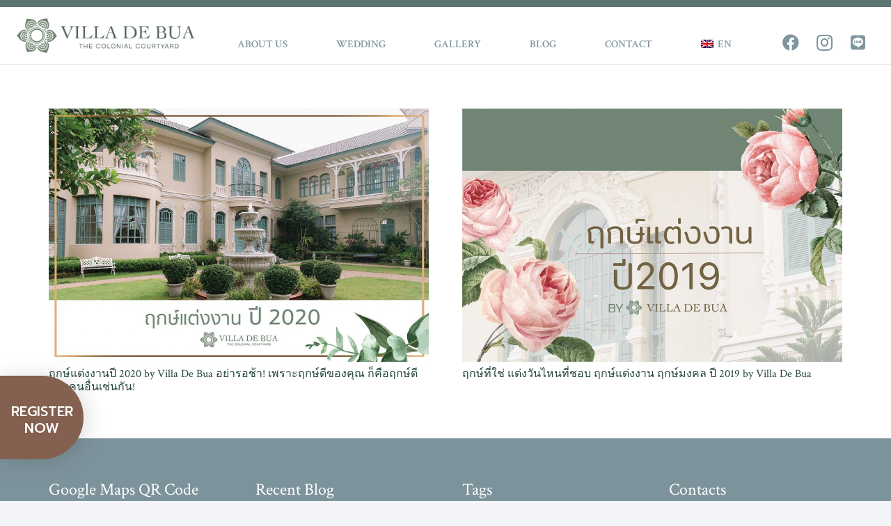

--- FILE ---
content_type: text/css
request_url: https://www.villadebua.com/wp-content/themes/VillaDeBua/style.css?ver=8.33.2
body_size: 131
content:
/*
Theme Name: Villa De Bua
Template: Impreza
Version: 1.0
Author:	ArcShin
Theme URI: 
Author URI: 
*/

/*Add your own styles here:*/

@font-face { 
    font-family: 'RSU';
    src: url('fonts/RSU.eot');
    src: url('fonts/RSU.eot?#iefix') format('embedded-opentype'),
         url('fonts/RSU.woff') format('woff'),
         url('fonts/RSU.ttf') format('truetype'),
         url('fonts/RSU.svg') format('svg');
    font-weight: normal;
    font-style: normal;
    }
.w-nav.type_desktop .wpml-ls-menu-item .w-nav-list.level_2 {
    min-width: 90px;
}
.w-gallery.with_indents .w-gallery-item {
    padding: 20px;
}